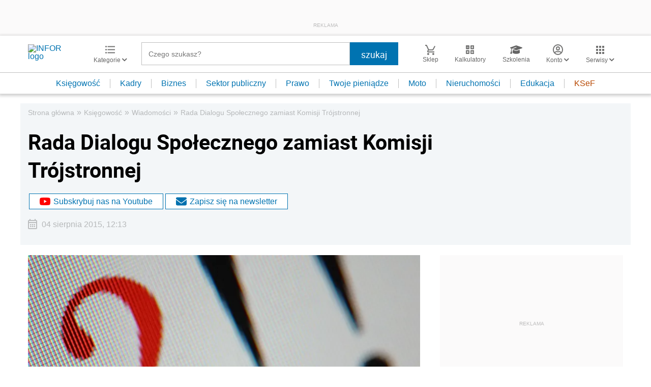

--- FILE ---
content_type: text/html; charset=utf-8
request_url: https://www.google.com/recaptcha/api2/aframe
body_size: 182
content:
<!DOCTYPE HTML><html><head><meta http-equiv="content-type" content="text/html; charset=UTF-8"></head><body><script nonce="GT74pQLx49id4iJ8ecq5KA">/** Anti-fraud and anti-abuse applications only. See google.com/recaptcha */ try{var clients={'sodar':'https://pagead2.googlesyndication.com/pagead/sodar?'};window.addEventListener("message",function(a){try{if(a.source===window.parent){var b=JSON.parse(a.data);var c=clients[b['id']];if(c){var d=document.createElement('img');d.src=c+b['params']+'&rc='+(localStorage.getItem("rc::a")?sessionStorage.getItem("rc::b"):"");window.document.body.appendChild(d);sessionStorage.setItem("rc::e",parseInt(sessionStorage.getItem("rc::e")||0)+1);localStorage.setItem("rc::h",'1768711903498');}}}catch(b){}});window.parent.postMessage("_grecaptcha_ready", "*");}catch(b){}</script></body></html>

--- FILE ---
content_type: text/plain; charset=UTF-8
request_url: https://at.teads.tv/fpc?analytics_tag_id=PUB_5576&tfpvi=&gdpr_status=22&gdpr_reason=220&gdpr_consent=&ccpa_consent=&shared_ids=&sv=d656f4a&
body_size: 56
content:
ZThkNWZjNDUtOWZiOS00ZGYwLTllYjgtMGQ1OTJiZTI2Y2U1Iy00LTE=